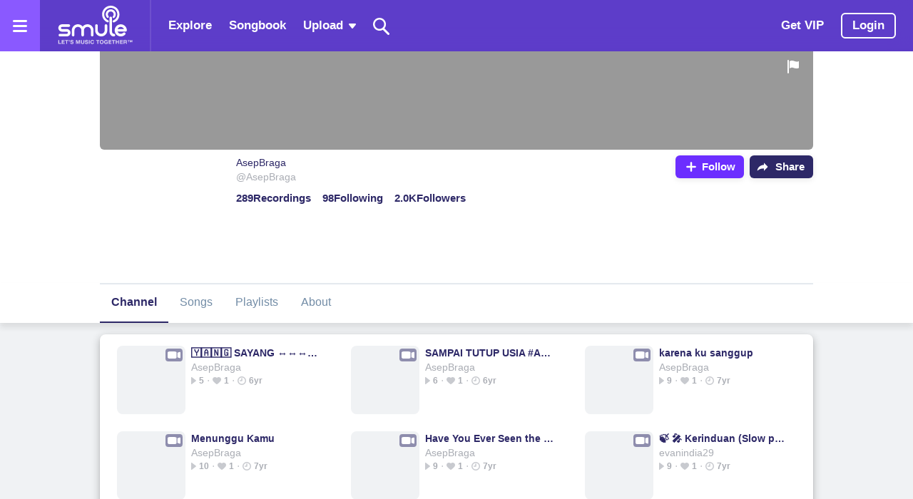

--- FILE ---
content_type: application/javascript; charset=UTF-8
request_url: https://www.smule.com/cdn-cgi/challenge-platform/h/g/scripts/jsd/d39f91d70ce1/main.js?
body_size: 4701
content:
window._cf_chl_opt={uYln4:'g'};~function(j,W,P,f,h,G,b,Z){j=E,function(a,l,Cm,d,I,y){for(Cm={a:452,l:362,I:424,y:451,B:370,X:346,H:344,o:406,Y:427,v:407},d=E,I=a();!![];)try{if(y=-parseInt(d(Cm.a))/1*(parseInt(d(Cm.l))/2)+-parseInt(d(Cm.I))/3+parseInt(d(Cm.y))/4*(-parseInt(d(Cm.B))/5)+parseInt(d(Cm.X))/6*(parseInt(d(Cm.H))/7)+parseInt(d(Cm.o))/8+parseInt(d(Cm.Y))/9+parseInt(d(Cm.v))/10,l===y)break;else I.push(I.shift())}catch(B){I.push(I.shift())}}(C,788154),W=this||self,P=W[j(356)],f={},f[j(420)]='o',f[j(355)]='s',f[j(405)]='u',f[j(379)]='z',f[j(398)]='n',f[j(439)]='I',f[j(458)]='b',h=f,W[j(396)]=function(I,y,B,X,Co,CH,CX,Ca,o,Y,U,x,T,O){if(Co={a:450,l:461,I:364,y:461,B:350,X:377,H:371,o:377,Y:387,v:416,U:435,x:460,T:418},CH={a:354,l:435,I:385},CX={a:374,l:448,I:431,y:444},Ca=j,y===null||void 0===y)return X;for(o=c(y),I[Ca(Co.a)][Ca(Co.l)]&&(o=o[Ca(Co.I)](I[Ca(Co.a)][Ca(Co.y)](y))),o=I[Ca(Co.B)][Ca(Co.X)]&&I[Ca(Co.H)]?I[Ca(Co.B)][Ca(Co.o)](new I[(Ca(Co.H))](o)):function(z,Cl,V){for(Cl=Ca,z[Cl(CH.a)](),V=0;V<z[Cl(CH.l)];z[V]===z[V+1]?z[Cl(CH.I)](V+1,1):V+=1);return z}(o),Y='nAsAaAb'.split('A'),Y=Y[Ca(Co.Y)][Ca(Co.v)](Y),U=0;U<o[Ca(Co.U)];x=o[U],T=M(I,y,x),Y(T)?(O='s'===T&&!I[Ca(Co.x)](y[x]),Ca(Co.T)===B+x?H(B+x,T):O||H(B+x,y[x])):H(B+x,T),U++);return X;function H(z,V,CE){CE=E,Object[CE(CX.a)][CE(CX.l)][CE(CX.I)](X,V)||(X[V]=[]),X[V][CE(CX.y)](z)}},G=j(392)[j(409)](';'),b=G[j(387)][j(416)](G),W[j(351)]=function(l,I,Cv,CI,y,B,X,H){for(Cv={a:417,l:435,I:441,y:444,B:368},CI=j,y=Object[CI(Cv.a)](I),B=0;B<y[CI(Cv.l)];B++)if(X=y[B],'f'===X&&(X='N'),l[X]){for(H=0;H<I[y[B]][CI(Cv.l)];-1===l[X][CI(Cv.I)](I[y[B]][H])&&(b(I[y[B]][H])||l[X][CI(Cv.y)]('o.'+I[y[B]][H])),H++);}else l[X]=I[y[B]][CI(Cv.B)](function(o){return'o.'+o})},Z=function(CF,CV,Cz,CO,Ce,CW,l,I,y){return CF={a:343,l:403},CV={a:367,l:367,I:367,y:444,B:367,X:367,H:401,o:382,Y:444,v:382},Cz={a:435},CO={a:342},Ce={a:435,l:382,I:374,y:448,B:431,X:448,H:374,o:431,Y:342,v:444,U:444,x:444,T:444,e:367,O:444,z:367,V:374,F:448,A:342,i:444,R:444,S:444,Q:444,CO:444,Cz:401},CW=j,l=String[CW(CF.a)],I={'h':function(B,Cx){return Cx={a:447,l:382},null==B?'':I.g(B,6,function(X,CP){return CP=E,CP(Cx.a)[CP(Cx.l)](X)})},'g':function(B,X,H,Cr,o,Y,U,x,T,O,z,V,F,A,i,R,S,Q){if(Cr=CW,B==null)return'';for(Y={},U={},x='',T=2,O=3,z=2,V=[],F=0,A=0,i=0;i<B[Cr(Ce.a)];i+=1)if(R=B[Cr(Ce.l)](i),Object[Cr(Ce.I)][Cr(Ce.y)][Cr(Ce.B)](Y,R)||(Y[R]=O++,U[R]=!0),S=x+R,Object[Cr(Ce.I)][Cr(Ce.X)][Cr(Ce.B)](Y,S))x=S;else{if(Object[Cr(Ce.H)][Cr(Ce.y)][Cr(Ce.o)](U,x)){if(256>x[Cr(Ce.Y)](0)){for(o=0;o<z;F<<=1,A==X-1?(A=0,V[Cr(Ce.v)](H(F)),F=0):A++,o++);for(Q=x[Cr(Ce.Y)](0),o=0;8>o;F=Q&1.57|F<<1,A==X-1?(A=0,V[Cr(Ce.U)](H(F)),F=0):A++,Q>>=1,o++);}else{for(Q=1,o=0;o<z;F=Q|F<<1.78,X-1==A?(A=0,V[Cr(Ce.x)](H(F)),F=0):A++,Q=0,o++);for(Q=x[Cr(Ce.Y)](0),o=0;16>o;F=F<<1.01|1.89&Q,X-1==A?(A=0,V[Cr(Ce.T)](H(F)),F=0):A++,Q>>=1,o++);}T--,0==T&&(T=Math[Cr(Ce.e)](2,z),z++),delete U[x]}else for(Q=Y[x],o=0;o<z;F=1.26&Q|F<<1.97,X-1==A?(A=0,V[Cr(Ce.O)](H(F)),F=0):A++,Q>>=1,o++);x=(T--,0==T&&(T=Math[Cr(Ce.z)](2,z),z++),Y[S]=O++,String(R))}if(x!==''){if(Object[Cr(Ce.V)][Cr(Ce.F)][Cr(Ce.B)](U,x)){if(256>x[Cr(Ce.Y)](0)){for(o=0;o<z;F<<=1,X-1==A?(A=0,V[Cr(Ce.x)](H(F)),F=0):A++,o++);for(Q=x[Cr(Ce.A)](0),o=0;8>o;F=Q&1|F<<1,X-1==A?(A=0,V[Cr(Ce.i)](H(F)),F=0):A++,Q>>=1,o++);}else{for(Q=1,o=0;o<z;F=F<<1.51|Q,A==X-1?(A=0,V[Cr(Ce.R)](H(F)),F=0):A++,Q=0,o++);for(Q=x[Cr(Ce.Y)](0),o=0;16>o;F=Q&1|F<<1,X-1==A?(A=0,V[Cr(Ce.S)](H(F)),F=0):A++,Q>>=1,o++);}T--,0==T&&(T=Math[Cr(Ce.e)](2,z),z++),delete U[x]}else for(Q=Y[x],o=0;o<z;F=F<<1.57|1.04&Q,A==X-1?(A=0,V[Cr(Ce.U)](H(F)),F=0):A++,Q>>=1,o++);T--,0==T&&z++}for(Q=2,o=0;o<z;F=1.57&Q|F<<1,A==X-1?(A=0,V[Cr(Ce.Q)](H(F)),F=0):A++,Q>>=1,o++);for(;;)if(F<<=1,A==X-1){V[Cr(Ce.CO)](H(F));break}else A++;return V[Cr(Ce.Cz)]('')},'j':function(B,Ck){return Ck=CW,null==B?'':''==B?null:I.i(B[Ck(Cz.a)],32768,function(X,CD){return CD=Ck,B[CD(CO.a)](X)})},'i':function(B,X,H,CK,o,Y,U,x,T,O,z,V,F,A,i,R,Q,S){for(CK=CW,o=[],Y=4,U=4,x=3,T=[],V=H(0),F=X,A=1,O=0;3>O;o[O]=O,O+=1);for(i=0,R=Math[CK(CV.a)](2,2),z=1;z!=R;S=F&V,F>>=1,0==F&&(F=X,V=H(A++)),i|=z*(0<S?1:0),z<<=1);switch(i){case 0:for(i=0,R=Math[CK(CV.l)](2,8),z=1;R!=z;S=V&F,F>>=1,F==0&&(F=X,V=H(A++)),i|=(0<S?1:0)*z,z<<=1);Q=l(i);break;case 1:for(i=0,R=Math[CK(CV.I)](2,16),z=1;R!=z;S=V&F,F>>=1,F==0&&(F=X,V=H(A++)),i|=z*(0<S?1:0),z<<=1);Q=l(i);break;case 2:return''}for(O=o[3]=Q,T[CK(CV.y)](Q);;){if(A>B)return'';for(i=0,R=Math[CK(CV.B)](2,x),z=1;R!=z;S=F&V,F>>=1,F==0&&(F=X,V=H(A++)),i|=z*(0<S?1:0),z<<=1);switch(Q=i){case 0:for(i=0,R=Math[CK(CV.a)](2,8),z=1;R!=z;S=V&F,F>>=1,F==0&&(F=X,V=H(A++)),i|=z*(0<S?1:0),z<<=1);o[U++]=l(i),Q=U-1,Y--;break;case 1:for(i=0,R=Math[CK(CV.X)](2,16),z=1;z!=R;S=V&F,F>>=1,F==0&&(F=X,V=H(A++)),i|=(0<S?1:0)*z,z<<=1);o[U++]=l(i),Q=U-1,Y--;break;case 2:return T[CK(CV.H)]('')}if(0==Y&&(Y=Math[CK(CV.a)](2,x),x++),o[Q])Q=o[Q];else if(Q===U)Q=O+O[CK(CV.o)](0);else return null;T[CK(CV.Y)](Q),o[U++]=O+Q[CK(CV.v)](0),Y--,O=Q,0==Y&&(Y=Math[CK(CV.I)](2,x),x++)}}},y={},y[CW(CF.l)]=I.h,y}(),s();function k(a,Cq,C0){return Cq={a:423},C0=j,Math[C0(Cq.a)]()<a}function M(l,I,y,Cy,C9,B){C9=(Cy={a:410,l:350,I:360,y:415},j);try{return I[y][C9(Cy.a)](function(){}),'p'}catch(X){}try{if(I[y]==null)return void 0===I[y]?'u':'x'}catch(H){return'i'}return l[C9(Cy.l)][C9(Cy.I)](I[y])?'a':I[y]===l[C9(Cy.l)]?'C':I[y]===!0?'T':!1===I[y]?'F':(B=typeof I[y],C9(Cy.y)==B?m(l,I[y])?'N':'f':h[B]||'?')}function E(a,l,I){return I=C(),E=function(L,W,P){return L=L-341,P=I[L],P},E(a,l)}function D(Cp,C1,a){return Cp={a:446,l:422},C1=j,a=W[C1(Cp.a)],Math[C1(Cp.l)](+atob(a.t))}function N(CU,CL,I,y,B,X,H){CL=(CU={a:413,l:443,I:378,y:397,B:419,X:457,H:414,o:388,Y:402,v:412,U:399,x:457,T:428},j);try{return I=P[CL(CU.a)](CL(CU.l)),I[CL(CU.I)]=CL(CU.y),I[CL(CU.B)]='-1',P[CL(CU.X)][CL(CU.H)](I),y=I[CL(CU.o)],B={},B=mlwE4(y,y,'',B),B=mlwE4(y,y[CL(CU.Y)]||y[CL(CU.v)],'n.',B),B=mlwE4(y,I[CL(CU.U)],'d.',B),P[CL(CU.x)][CL(CU.T)](I),X={},X.r=B,X.e=null,X}catch(o){return H={},H.r={},H.e=o,H}}function m(l,I,Cs,C8){return Cs={a:440,l:374,I:437,y:431,B:441,X:429},C8=j,I instanceof l[C8(Cs.a)]&&0<l[C8(Cs.a)][C8(Cs.l)][C8(Cs.I)][C8(Cs.y)](I)[C8(Cs.B)](C8(Cs.X))}function K(CM,C2,a,l,I){return CM={a:422,l:453},C2=j,a=3600,l=D(),I=Math[C2(CM.a)](Date[C2(CM.l)]()/1e3),I-l>a?![]:!![]}function C(Cu){return Cu='Object,1288572IflqDJ,568pPBNaj,now,parent,success,XMLHttpRequest,body,boolean,event,isNaN,getOwnPropertyNames,open,charCodeAt,fromCharCode,182KALtHw,href,76656qWmUmz,send,POST,error on cf_chl_props,Array,kuIdX1,getPrototypeOf,uYln4,sort,string,document,kgZMo4,errorInfoObject,onerror,isArray,postMessage,4664qQLVYw,HkTQ2,concat,ontimeout,chlApiClientVersion,pow,map,/cdn-cgi/challenge-platform/h/,15EHHjVr,Set,onload,timeout,prototype,sid,_cf_chl_opt,from,style,symbol,msg,readyState,charAt,chlApiRumWidgetAgeMs,chlApiUrl,splice,error,includes,contentWindow,http-code:,cloudflare-invisible,status,_cf_chl_opt;mhsH6;xkyRk9;FTrD2;leJV9;BCMtt1;sNHpA9;GKPzo4;AdbX0;REiSI4;xriGD7;jwjCc3;agiDh2;MQCkM2;mlwE4;kuIdX1;aLEay4;cThi2,detail,chlApiSitekey,stringify,mlwE4,display: none,number,contentDocument,DOMContentLoaded,join,clientInformation,CUWOVSKqWLp,xhr-error,undefined,820080aVbEok,27277660ylomFf,loading,split,catch,addEventListener,navigator,createElement,appendChild,function,bind,keys,d.cookie,tabIndex,object,TbVa1,floor,random,2337240JMsWeF,location,jsd,6262083ENRTRs,removeChild,[native code],/jsd/oneshot/d39f91d70ce1/0.37433619608745405:1767187369:-MqsXlq_DNcGclVtGJjGt4IDMSUf-8kWiTA7HSd6BT8/,call,onreadystatechange,chctx,/b/ov1/0.37433619608745405:1767187369:-MqsXlq_DNcGclVtGJjGt4IDMSUf-8kWiTA7HSd6BT8/,length,api,toString,log,bigint,Function,indexOf,/invisible/jsd,iframe,push,gwUy0,__CF$cv$params,mq8vBTVgrOL-MHEo5X3iYCeA1cuk+zhlydKp7Jx6ID0sG2U4j9Rfwa$PZnWQSbFtN,hasOwnProperty,source'.split(','),C=function(){return Cu},C()}function g(I,y,CQ,Ch,B,X,H){if(CQ={a:390,l:436,I:455,y:449,B:375,X:459,H:455,o:454,Y:361,v:449,U:459,x:386,T:393,e:361},Ch=j,B=Ch(CQ.a),!I[Ch(CQ.l)])return;y===Ch(CQ.I)?(X={},X[Ch(CQ.y)]=B,X[Ch(CQ.B)]=I.r,X[Ch(CQ.X)]=Ch(CQ.H),W[Ch(CQ.o)][Ch(CQ.Y)](X,'*')):(H={},H[Ch(CQ.v)]=B,H[Ch(CQ.B)]=I.r,H[Ch(CQ.U)]=Ch(CQ.x),H[Ch(CQ.T)]=y,W[Ch(CQ.o)][Ch(CQ.e)](H,'*'))}function J(y,B,CZ,C7,X,H,o,Y,v,U,x,T){if(CZ={a:380,l:386,I:446,y:369,B:376,X:353,H:434,o:442,Y:456,v:341,U:348,x:373,T:365,e:394,O:445,z:384,V:421,F:383,A:376,i:357,R:366,S:363,Q:358,Cs:433,Cg:449,Cy:426,CB:347,CX:403},C7=j,!k(.01))return![];H=(X={},X[C7(CZ.a)]=y,X[C7(CZ.l)]=B,X);try{o=W[C7(CZ.I)],Y=C7(CZ.y)+W[C7(CZ.B)][C7(CZ.X)]+C7(CZ.H)+o.r+C7(CZ.o),v=new W[(C7(CZ.Y))](),v[C7(CZ.v)](C7(CZ.U),Y),v[C7(CZ.x)]=2500,v[C7(CZ.T)]=function(){},U={},U[C7(CZ.e)]=W[C7(CZ.B)][C7(CZ.O)],U[C7(CZ.z)]=W[C7(CZ.B)][C7(CZ.V)],U[C7(CZ.F)]=W[C7(CZ.A)][C7(CZ.i)],U[C7(CZ.R)]=W[C7(CZ.B)][C7(CZ.S)],x=U,T={},T[C7(CZ.Q)]=H,T[C7(CZ.Cs)]=x,T[C7(CZ.Cg)]=C7(CZ.Cy),v[C7(CZ.CB)](Z[C7(CZ.CX)](T))}catch(O){}}function c(l,CB,CC,I){for(CB={a:364,l:417,I:352},CC=j,I=[];null!==l;I=I[CC(CB.a)](Object[CC(CB.l)](l)),l=Object[CC(CB.I)](l));return I}function s(CS,CR,Ci,Cn,a,l,I,y,B){if(CS={a:446,l:436,I:381,y:408,B:411,X:411,H:400,o:432,Y:432},CR={a:381,l:408,I:432},Ci={a:349},Cn=j,a=W[Cn(CS.a)],!a)return;if(!K())return;(l=![],I=a[Cn(CS.l)]===!![],y=function(CJ,X){if(CJ=Cn,!l){if(l=!![],!K())return;X=N(),n(X.r,function(H){g(a,H)}),X.e&&J(CJ(Ci.a),X.e)}},P[Cn(CS.I)]!==Cn(CS.y))?y():W[Cn(CS.B)]?P[Cn(CS.X)](Cn(CS.H),y):(B=P[Cn(CS.o)]||function(){},P[Cn(CS.Y)]=function(Cf){Cf=Cn,B(),P[Cf(CR.a)]!==Cf(CR.l)&&(P[Cf(CR.I)]=B,y())})}function n(a,l,Cw,Cb,CG,Cc,C3,I,y,B){Cw={a:446,l:438,I:376,y:456,B:341,X:348,H:369,o:353,Y:430,v:436,U:373,x:365,T:372,e:359,O:425,z:345,V:425,F:436,A:347,i:403,R:395},Cb={a:404},CG={a:391,l:391,I:455,y:389},Cc={a:373},C3=j,I=W[C3(Cw.a)],console[C3(Cw.l)](W[C3(Cw.I)]),y=new W[(C3(Cw.y))](),y[C3(Cw.B)](C3(Cw.X),C3(Cw.H)+W[C3(Cw.I)][C3(Cw.o)]+C3(Cw.Y)+I.r),I[C3(Cw.v)]&&(y[C3(Cw.U)]=5e3,y[C3(Cw.x)]=function(C4){C4=C3,l(C4(Cc.a))}),y[C3(Cw.T)]=function(C5){C5=C3,y[C5(CG.a)]>=200&&y[C5(CG.l)]<300?l(C5(CG.I)):l(C5(CG.y)+y[C5(CG.a)])},y[C3(Cw.e)]=function(C6){C6=C3,l(C6(Cb.a))},B={'t':D(),'lhr':P[C3(Cw.O)]&&P[C3(Cw.O)][C3(Cw.z)]?P[C3(Cw.V)][C3(Cw.z)]:'','api':I[C3(Cw.F)]?!![]:![],'payload':a},y[C3(Cw.A)](Z[C3(Cw.i)](JSON[C3(Cw.R)](B)))}}()